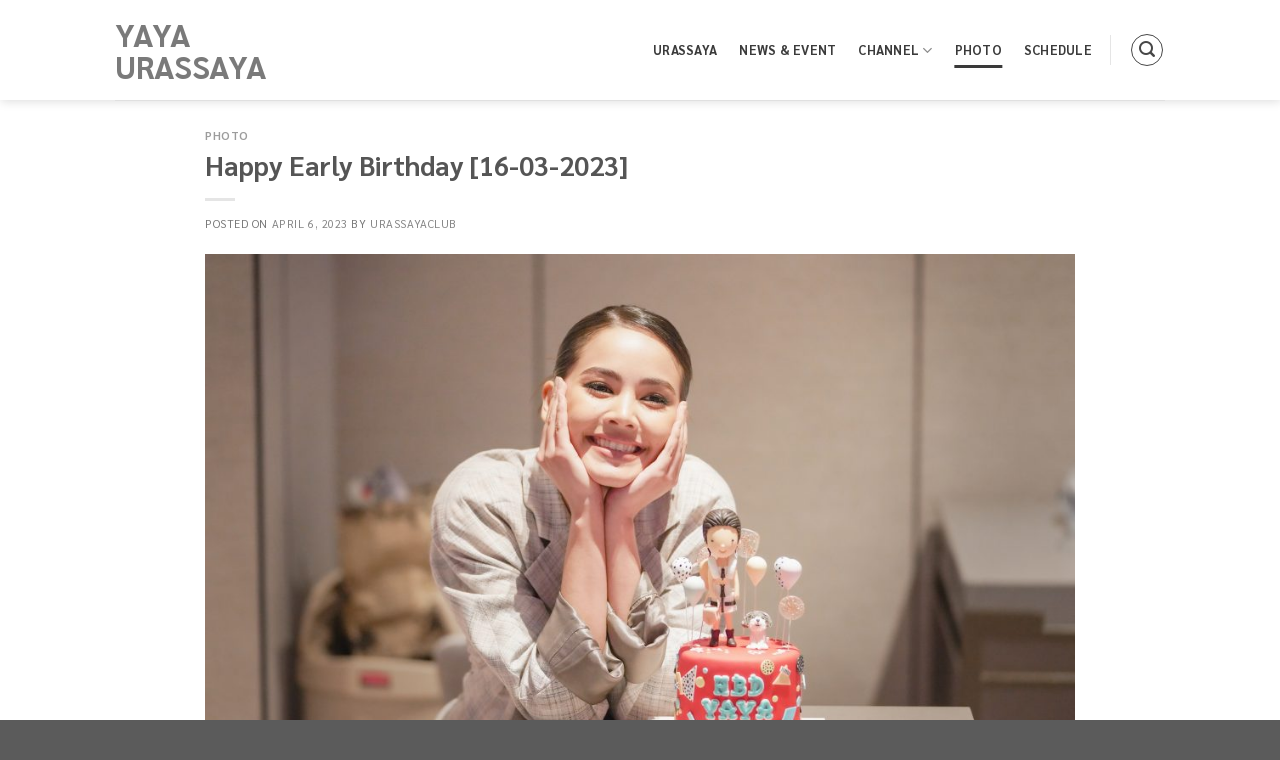

--- FILE ---
content_type: text/html; charset=UTF-8
request_url: https://www.urassayaclub.com/happy-early-birthday-16-03-2023/
body_size: 13507
content:
<!DOCTYPE html>
<!--[if IE 9 ]> <html lang="en-US" class="ie9 loading-site no-js"> <![endif]-->
<!--[if IE 8 ]> <html lang="en-US" class="ie8 loading-site no-js"> <![endif]-->
<!--[if (gte IE 9)|!(IE)]><!--><html lang="en-US" class="loading-site no-js"> <!--<![endif]-->
<head>
	<meta charset="UTF-8" />
	<link rel="profile" href="http://gmpg.org/xfn/11" />
	<link rel="pingback" href="https://www.urassayaclub.com/xmlrpc.php" />

	<script>(function(html){html.className = html.className.replace(/\bno-js\b/,'js')})(document.documentElement);</script>
<title>Happy Early Birthday [16-03-2023] &#8211; YaYa Urassaya</title>
<meta name='robots' content='max-image-preview:large' />
<meta name="viewport" content="width=device-width, initial-scale=1, maximum-scale=1" /><link rel='dns-prefetch' href='//fonts.googleapis.com' />
<link rel='dns-prefetch' href='//s.w.org' />
<link rel="alternate" type="application/rss+xml" title="YaYa Urassaya &raquo; Feed" href="https://www.urassayaclub.com/feed/" />
<link rel="alternate" type="application/rss+xml" title="YaYa Urassaya &raquo; Comments Feed" href="https://www.urassayaclub.com/comments/feed/" />
<link rel="alternate" type="text/calendar" title="YaYa Urassaya &raquo; iCal Feed" href="https://www.urassayaclub.com/schedule/?ical=1" />
<link rel="alternate" type="application/rss+xml" title="YaYa Urassaya &raquo; Happy Early Birthday [16-03-2023] Comments Feed" href="https://www.urassayaclub.com/happy-early-birthday-16-03-2023/feed/" />
		<script type="text/javascript">
			window._wpemojiSettings = {"baseUrl":"https:\/\/s.w.org\/images\/core\/emoji\/13.1.0\/72x72\/","ext":".png","svgUrl":"https:\/\/s.w.org\/images\/core\/emoji\/13.1.0\/svg\/","svgExt":".svg","source":{"concatemoji":"https:\/\/www.urassayaclub.com\/wp-includes\/js\/wp-emoji-release.min.js?ver=5.8.12"}};
			!function(e,a,t){var n,r,o,i=a.createElement("canvas"),p=i.getContext&&i.getContext("2d");function s(e,t){var a=String.fromCharCode;p.clearRect(0,0,i.width,i.height),p.fillText(a.apply(this,e),0,0);e=i.toDataURL();return p.clearRect(0,0,i.width,i.height),p.fillText(a.apply(this,t),0,0),e===i.toDataURL()}function c(e){var t=a.createElement("script");t.src=e,t.defer=t.type="text/javascript",a.getElementsByTagName("head")[0].appendChild(t)}for(o=Array("flag","emoji"),t.supports={everything:!0,everythingExceptFlag:!0},r=0;r<o.length;r++)t.supports[o[r]]=function(e){if(!p||!p.fillText)return!1;switch(p.textBaseline="top",p.font="600 32px Arial",e){case"flag":return s([127987,65039,8205,9895,65039],[127987,65039,8203,9895,65039])?!1:!s([55356,56826,55356,56819],[55356,56826,8203,55356,56819])&&!s([55356,57332,56128,56423,56128,56418,56128,56421,56128,56430,56128,56423,56128,56447],[55356,57332,8203,56128,56423,8203,56128,56418,8203,56128,56421,8203,56128,56430,8203,56128,56423,8203,56128,56447]);case"emoji":return!s([10084,65039,8205,55357,56613],[10084,65039,8203,55357,56613])}return!1}(o[r]),t.supports.everything=t.supports.everything&&t.supports[o[r]],"flag"!==o[r]&&(t.supports.everythingExceptFlag=t.supports.everythingExceptFlag&&t.supports[o[r]]);t.supports.everythingExceptFlag=t.supports.everythingExceptFlag&&!t.supports.flag,t.DOMReady=!1,t.readyCallback=function(){t.DOMReady=!0},t.supports.everything||(n=function(){t.readyCallback()},a.addEventListener?(a.addEventListener("DOMContentLoaded",n,!1),e.addEventListener("load",n,!1)):(e.attachEvent("onload",n),a.attachEvent("onreadystatechange",function(){"complete"===a.readyState&&t.readyCallback()})),(n=t.source||{}).concatemoji?c(n.concatemoji):n.wpemoji&&n.twemoji&&(c(n.twemoji),c(n.wpemoji)))}(window,document,window._wpemojiSettings);
		</script>
		<style type="text/css">
img.wp-smiley,
img.emoji {
	display: inline !important;
	border: none !important;
	box-shadow: none !important;
	height: 1em !important;
	width: 1em !important;
	margin: 0 .07em !important;
	vertical-align: -0.1em !important;
	background: none !important;
	padding: 0 !important;
}
</style>
	<style id='wp-block-library-inline-css' type='text/css'>
:root{--wp-admin-theme-color:#007cba;--wp-admin-theme-color-darker-10:#006ba1;--wp-admin-theme-color-darker-20:#005a87;--wp-admin-border-width-focus:2px}@media (-webkit-min-device-pixel-ratio:2),(min-resolution:192dpi){:root{--wp-admin-border-width-focus:1.5px}}:root .has-pale-pink-background-color{background-color:#f78da7}:root .has-vivid-red-background-color{background-color:#cf2e2e}:root .has-luminous-vivid-orange-background-color{background-color:#ff6900}:root .has-luminous-vivid-amber-background-color{background-color:#fcb900}:root .has-light-green-cyan-background-color{background-color:#7bdcb5}:root .has-vivid-green-cyan-background-color{background-color:#00d084}:root .has-pale-cyan-blue-background-color{background-color:#8ed1fc}:root .has-vivid-cyan-blue-background-color{background-color:#0693e3}:root .has-vivid-purple-background-color{background-color:#9b51e0}:root .has-white-background-color{background-color:#fff}:root .has-very-light-gray-background-color{background-color:#eee}:root .has-cyan-bluish-gray-background-color{background-color:#abb8c3}:root .has-very-dark-gray-background-color{background-color:#313131}:root .has-black-background-color{background-color:#000}:root .has-pale-pink-color{color:#f78da7}:root .has-vivid-red-color{color:#cf2e2e}:root .has-luminous-vivid-orange-color{color:#ff6900}:root .has-luminous-vivid-amber-color{color:#fcb900}:root .has-light-green-cyan-color{color:#7bdcb5}:root .has-vivid-green-cyan-color{color:#00d084}:root .has-pale-cyan-blue-color{color:#8ed1fc}:root .has-vivid-cyan-blue-color{color:#0693e3}:root .has-vivid-purple-color{color:#9b51e0}:root .has-white-color{color:#fff}:root .has-very-light-gray-color{color:#eee}:root .has-cyan-bluish-gray-color{color:#abb8c3}:root .has-very-dark-gray-color{color:#313131}:root .has-black-color{color:#000}:root .has-vivid-cyan-blue-to-vivid-purple-gradient-background{background:linear-gradient(135deg,#0693e3,#9b51e0)}:root .has-vivid-green-cyan-to-vivid-cyan-blue-gradient-background{background:linear-gradient(135deg,#00d084,#0693e3)}:root .has-light-green-cyan-to-vivid-green-cyan-gradient-background{background:linear-gradient(135deg,#7adcb4,#00d082)}:root .has-luminous-vivid-amber-to-luminous-vivid-orange-gradient-background{background:linear-gradient(135deg,#fcb900,#ff6900)}:root .has-luminous-vivid-orange-to-vivid-red-gradient-background{background:linear-gradient(135deg,#ff6900,#cf2e2e)}:root .has-very-light-gray-to-cyan-bluish-gray-gradient-background{background:linear-gradient(135deg,#eee,#a9b8c3)}:root .has-cool-to-warm-spectrum-gradient-background{background:linear-gradient(135deg,#4aeadc,#9778d1 20%,#cf2aba 40%,#ee2c82 60%,#fb6962 80%,#fef84c)}:root .has-blush-light-purple-gradient-background{background:linear-gradient(135deg,#ffceec,#9896f0)}:root .has-blush-bordeaux-gradient-background{background:linear-gradient(135deg,#fecda5,#fe2d2d 50%,#6b003e)}:root .has-purple-crush-gradient-background{background:linear-gradient(135deg,#34e2e4,#4721fb 50%,#ab1dfe)}:root .has-luminous-dusk-gradient-background{background:linear-gradient(135deg,#ffcb70,#c751c0 50%,#4158d0)}:root .has-hazy-dawn-gradient-background{background:linear-gradient(135deg,#faaca8,#dad0ec)}:root .has-pale-ocean-gradient-background{background:linear-gradient(135deg,#fff5cb,#b6e3d4 50%,#33a7b5)}:root .has-electric-grass-gradient-background{background:linear-gradient(135deg,#caf880,#71ce7e)}:root .has-subdued-olive-gradient-background{background:linear-gradient(135deg,#fafae1,#67a671)}:root .has-atomic-cream-gradient-background{background:linear-gradient(135deg,#fdd79a,#004a59)}:root .has-nightshade-gradient-background{background:linear-gradient(135deg,#330968,#31cdcf)}:root .has-midnight-gradient-background{background:linear-gradient(135deg,#020381,#2874fc)}.has-small-font-size{font-size:.8125em}.has-normal-font-size,.has-regular-font-size{font-size:1em}.has-medium-font-size{font-size:1.25em}.has-large-font-size{font-size:2.25em}.has-huge-font-size,.has-larger-font-size{font-size:2.625em}.has-text-align-center{text-align:center}.has-text-align-left{text-align:left}.has-text-align-right{text-align:right}#end-resizable-editor-section{display:none}.aligncenter{clear:both}.items-justified-left{justify-content:flex-start}.items-justified-center{justify-content:center}.items-justified-right{justify-content:flex-end}.items-justified-space-between{justify-content:space-between}.screen-reader-text{border:0;clip:rect(1px,1px,1px,1px);-webkit-clip-path:inset(50%);clip-path:inset(50%);height:1px;margin:-1px;overflow:hidden;padding:0;position:absolute;width:1px;word-wrap:normal!important}.screen-reader-text:focus{background-color:#ddd;clip:auto!important;-webkit-clip-path:none;clip-path:none;color:#444;display:block;font-size:1em;height:auto;left:5px;line-height:normal;padding:15px 23px 14px;text-decoration:none;top:5px;width:auto;z-index:100000}
</style>
<link rel='stylesheet' id='contact-form-7-css'  href='https://www.urassayaclub.com/wp-content/plugins/contact-form-7/includes/css/styles.css?ver=5.5.3' type='text/css' media='all' />
<link rel='stylesheet' id='flatsome-main-css'  href='https://www.urassayaclub.com/wp-content/themes/flatsome/assets/css/flatsome.css?ver=3.14.3' type='text/css' media='all' />
<style id='flatsome-main-inline-css' type='text/css'>
@font-face {
				font-family: "fl-icons";
				font-display: block;
				src: url(https://www.urassayaclub.com/wp-content/themes/flatsome/assets/css/icons/fl-icons.eot?v=3.14.3);
				src:
					url(https://www.urassayaclub.com/wp-content/themes/flatsome/assets/css/icons/fl-icons.eot#iefix?v=3.14.3) format("embedded-opentype"),
					url(https://www.urassayaclub.com/wp-content/themes/flatsome/assets/css/icons/fl-icons.woff2?v=3.14.3) format("woff2"),
					url(https://www.urassayaclub.com/wp-content/themes/flatsome/assets/css/icons/fl-icons.ttf?v=3.14.3) format("truetype"),
					url(https://www.urassayaclub.com/wp-content/themes/flatsome/assets/css/icons/fl-icons.woff?v=3.14.3) format("woff"),
					url(https://www.urassayaclub.com/wp-content/themes/flatsome/assets/css/icons/fl-icons.svg?v=3.14.3#fl-icons) format("svg");
			}
</style>
<link rel='stylesheet' id='flatsome-style-css'  href='https://www.urassayaclub.com/wp-content/themes/flatsome-child/style.css?ver=3.0' type='text/css' media='all' />
<link rel='stylesheet' id='flatsome-googlefonts-css'  href='//fonts.googleapis.com/css?family=Sarabun%3Aregular%2C700%2Cregular%2C700%2Cregular&#038;display=swap&#038;ver=3.9' type='text/css' media='all' />
<script type='text/javascript' src='https://www.urassayaclub.com/wp-includes/js/jquery/jquery.min.js?ver=3.6.0' id='jquery-core-js'></script>
<script type='text/javascript' src='https://www.urassayaclub.com/wp-includes/js/jquery/jquery-migrate.min.js?ver=3.3.2' id='jquery-migrate-js'></script>
<link rel="https://api.w.org/" href="https://www.urassayaclub.com/wp-json/" /><link rel="alternate" type="application/json" href="https://www.urassayaclub.com/wp-json/wp/v2/posts/30653" /><link rel="EditURI" type="application/rsd+xml" title="RSD" href="https://www.urassayaclub.com/xmlrpc.php?rsd" />
<link rel="wlwmanifest" type="application/wlwmanifest+xml" href="https://www.urassayaclub.com/wp-includes/wlwmanifest.xml" /> 
<meta name="generator" content="WordPress 5.8.12" />
<link rel="canonical" href="https://www.urassayaclub.com/happy-early-birthday-16-03-2023/" />
<link rel='shortlink' href='https://www.urassayaclub.com/?p=30653' />
<link rel="alternate" type="application/json+oembed" href="https://www.urassayaclub.com/wp-json/oembed/1.0/embed?url=https%3A%2F%2Fwww.urassayaclub.com%2Fhappy-early-birthday-16-03-2023%2F" />
<link rel="alternate" type="text/xml+oembed" href="https://www.urassayaclub.com/wp-json/oembed/1.0/embed?url=https%3A%2F%2Fwww.urassayaclub.com%2Fhappy-early-birthday-16-03-2023%2F&#038;format=xml" />
<meta name="tec-api-version" content="v1"><meta name="tec-api-origin" content="https://www.urassayaclub.com"><link rel="https://theeventscalendar.com/" href="https://www.urassayaclub.com/wp-json/tribe/events/v1/" /><style>.bg{opacity: 0; transition: opacity 1s; -webkit-transition: opacity 1s;} .bg-loaded{opacity: 1;}</style><!--[if IE]><link rel="stylesheet" type="text/css" href="https://www.urassayaclub.com/wp-content/themes/flatsome/assets/css/ie-fallback.css"><script src="//cdnjs.cloudflare.com/ajax/libs/html5shiv/3.6.1/html5shiv.js"></script><script>var head = document.getElementsByTagName('head')[0],style = document.createElement('style');style.type = 'text/css';style.styleSheet.cssText = ':before,:after{content:none !important';head.appendChild(style);setTimeout(function(){head.removeChild(style);}, 0);</script><script src="https://www.urassayaclub.com/wp-content/themes/flatsome/assets/libs/ie-flexibility.js"></script><![endif]--><link rel="icon" href="https://www.urassayaclub.com/wp-content/uploads/2021/12/cropped-BG2-32x32.png" sizes="32x32" />
<link rel="icon" href="https://www.urassayaclub.com/wp-content/uploads/2021/12/cropped-BG2-192x192.png" sizes="192x192" />
<link rel="apple-touch-icon" href="https://www.urassayaclub.com/wp-content/uploads/2021/12/cropped-BG2-180x180.png" />
<meta name="msapplication-TileImage" content="https://www.urassayaclub.com/wp-content/uploads/2021/12/cropped-BG2-270x270.png" />
<style id="custom-css" type="text/css">:root {--primary-color: #7a7a7a;}.header-main{height: 100px}#logo img{max-height: 100px}#logo{width:200px;}.header-bottom{min-height: 10px}.header-top{min-height: 30px}.transparent .header-main{height: 30px}.transparent #logo img{max-height: 30px}.has-transparent + .page-title:first-of-type,.has-transparent + #main > .page-title,.has-transparent + #main > div > .page-title,.has-transparent + #main .page-header-wrapper:first-of-type .page-title{padding-top: 30px;}.header.show-on-scroll,.stuck .header-main{height:70px!important}.stuck #logo img{max-height: 70px!important}.search-form{ width: 100%;}.header-bg-color, .header-wrapper {background-color: rgba(255,255,255,0.9)}.header-bottom {background-color: #f1f1f1}.header-main .nav > li > a{line-height: 16px }.stuck .header-main .nav > li > a{line-height: 50px }@media (max-width: 549px) {.header-main{height: 70px}#logo img{max-height: 70px}}.nav-dropdown{border-radius:10px}.nav-dropdown{font-size:100%}/* Color */.accordion-title.active, .has-icon-bg .icon .icon-inner,.logo a, .primary.is-underline, .primary.is-link, .badge-outline .badge-inner, .nav-outline > li.active> a,.nav-outline >li.active > a, .cart-icon strong,[data-color='primary'], .is-outline.primary{color: #7a7a7a;}/* Color !important */[data-text-color="primary"]{color: #7a7a7a!important;}/* Background Color */[data-text-bg="primary"]{background-color: #7a7a7a;}/* Background */.scroll-to-bullets a,.featured-title, .label-new.menu-item > a:after, .nav-pagination > li > .current,.nav-pagination > li > span:hover,.nav-pagination > li > a:hover,.has-hover:hover .badge-outline .badge-inner,button[type="submit"], .button.wc-forward:not(.checkout):not(.checkout-button), .button.submit-button, .button.primary:not(.is-outline),.featured-table .title,.is-outline:hover, .has-icon:hover .icon-label,.nav-dropdown-bold .nav-column li > a:hover, .nav-dropdown.nav-dropdown-bold > li > a:hover, .nav-dropdown-bold.dark .nav-column li > a:hover, .nav-dropdown.nav-dropdown-bold.dark > li > a:hover, .is-outline:hover, .tagcloud a:hover,.grid-tools a, input[type='submit']:not(.is-form), .box-badge:hover .box-text, input.button.alt,.nav-box > li > a:hover,.nav-box > li.active > a,.nav-pills > li.active > a ,.current-dropdown .cart-icon strong, .cart-icon:hover strong, .nav-line-bottom > li > a:before, .nav-line-grow > li > a:before, .nav-line > li > a:before,.banner, .header-top, .slider-nav-circle .flickity-prev-next-button:hover svg, .slider-nav-circle .flickity-prev-next-button:hover .arrow, .primary.is-outline:hover, .button.primary:not(.is-outline), input[type='submit'].primary, input[type='submit'].primary, input[type='reset'].button, input[type='button'].primary, .badge-inner{background-color: #7a7a7a;}/* Border */.nav-vertical.nav-tabs > li.active > a,.scroll-to-bullets a.active,.nav-pagination > li > .current,.nav-pagination > li > span:hover,.nav-pagination > li > a:hover,.has-hover:hover .badge-outline .badge-inner,.accordion-title.active,.featured-table,.is-outline:hover, .tagcloud a:hover,blockquote, .has-border, .cart-icon strong:after,.cart-icon strong,.blockUI:before, .processing:before,.loading-spin, .slider-nav-circle .flickity-prev-next-button:hover svg, .slider-nav-circle .flickity-prev-next-button:hover .arrow, .primary.is-outline:hover{border-color: #7a7a7a}.nav-tabs > li.active > a{border-top-color: #7a7a7a}.widget_shopping_cart_content .blockUI.blockOverlay:before { border-left-color: #7a7a7a }.woocommerce-checkout-review-order .blockUI.blockOverlay:before { border-left-color: #7a7a7a }/* Fill */.slider .flickity-prev-next-button:hover svg,.slider .flickity-prev-next-button:hover .arrow{fill: #7a7a7a;}@media screen and (max-width: 549px){body{font-size: 100%;}}body{font-family:"Sarabun", sans-serif}body{font-weight: 0}.nav > li > a {font-family:"Sarabun", sans-serif;}.mobile-sidebar-levels-2 .nav > li > ul > li > a {font-family:"Sarabun", sans-serif;}.nav > li > a {font-weight: 700;}.mobile-sidebar-levels-2 .nav > li > ul > li > a {font-weight: 700;}h1,h2,h3,h4,h5,h6,.heading-font, .off-canvas-center .nav-sidebar.nav-vertical > li > a{font-family: "Sarabun", sans-serif;}h1,h2,h3,h4,h5,h6,.heading-font,.banner h1,.banner h2{font-weight: 700;}.alt-font{font-family: "Sarabun", sans-serif;}.alt-font{font-weight: 0!important;}.header:not(.transparent) .header-nav-main.nav > li > a {color: rgba(0,0,0,0.77);}.header:not(.transparent) .header-nav-main.nav > li > a:hover,.header:not(.transparent) .header-nav-main.nav > li.active > a,.header:not(.transparent) .header-nav-main.nav > li.current > a,.header:not(.transparent) .header-nav-main.nav > li > a.active,.header:not(.transparent) .header-nav-main.nav > li > a.current{color: #3a3a3a;}.header-nav-main.nav-line-bottom > li > a:before,.header-nav-main.nav-line-grow > li > a:before,.header-nav-main.nav-line > li > a:before,.header-nav-main.nav-box > li > a:hover,.header-nav-main.nav-box > li.active > a,.header-nav-main.nav-pills > li > a:hover,.header-nav-main.nav-pills > li.active > a{color:#FFF!important;background-color: #3a3a3a;}a{color: #848484;}.header-main .social-icons,.header-main .cart-icon strong,.header-main .menu-title,.header-main .header-button > .button.is-outline,.header-main .nav > li > a > i:not(.icon-angle-down){color: #474747!important;}.header-main .header-button > .button.is-outline,.header-main .cart-icon strong:after,.header-main .cart-icon strong{border-color: #474747!important;}.header-main .header-button > .button:not(.is-outline){background-color: #474747!important;}.header-main .current-dropdown .cart-icon strong,.header-main .header-button > .button:hover,.header-main .header-button > .button:hover i,.header-main .header-button > .button:hover span{color:#FFF!important;}.header-main .menu-title:hover,.header-main .social-icons a:hover,.header-main .header-button > .button.is-outline:hover,.header-main .nav > li > a:hover > i:not(.icon-angle-down){color: #474747!important;}.header-main .current-dropdown .cart-icon strong,.header-main .header-button > .button:hover{background-color: #474747!important;}.header-main .current-dropdown .cart-icon strong:after,.header-main .current-dropdown .cart-icon strong,.header-main .header-button > .button:hover{border-color: #474747!important;}.footer-1{background-color: #e5e5e5}.label-new.menu-item > a:after{content:"New";}.label-hot.menu-item > a:after{content:"Hot";}.label-sale.menu-item > a:after{content:"Sale";}.label-popular.menu-item > a:after{content:"Popular";}</style></head>

<body class="post-template-default single single-post postid-30653 single-format-standard tribe-no-js tribe-bar-is-disabled header-shadow lightbox nav-dropdown-has-arrow nav-dropdown-has-shadow">


<a class="skip-link screen-reader-text" href="#main">Skip to content</a>

<div id="wrapper">

	
	<header id="header" class="header has-sticky sticky-jump sticky-hide-on-scroll">
		<div class="header-wrapper">
			<div id="masthead" class="header-main ">
      <div class="header-inner flex-row container logo-left medium-logo-center" role="navigation">

          <!-- Logo -->
          <div id="logo" class="flex-col logo">
            <!-- Header logo -->
<a href="https://www.urassayaclub.com/" title="YaYa Urassaya - YaYa Urassaya SpCluberbund  ญาญ่า อุรัสยา" rel="home">
    YaYa Urassaya</a>
          </div>

          <!-- Mobile Left Elements -->
          <div class="flex-col show-for-medium flex-left">
            <ul class="mobile-nav nav nav-left ">
              <li class="nav-icon has-icon">
  		<a href="#" data-open="#main-menu" data-pos="left" data-bg="main-menu-overlay" data-color="" class="is-small" aria-label="Menu" aria-controls="main-menu" aria-expanded="false">
		
		  <i class="icon-menu" ></i>
		  		</a>
	</li>            </ul>
          </div>

          <!-- Left Elements -->
          <div class="flex-col hide-for-medium flex-left
            flex-grow">
            <ul class="header-nav header-nav-main nav nav-left  nav-line-bottom nav-spacing-large nav-uppercase" >
                          </ul>
          </div>

          <!-- Right Elements -->
          <div class="flex-col hide-for-medium flex-right">
            <ul class="header-nav header-nav-main nav nav-right  nav-line-bottom nav-spacing-large nav-uppercase">
              <li id="menu-item-29036" class="menu-item menu-item-type-post_type menu-item-object-page menu-item-29036 menu-item-design-default"><a href="https://www.urassayaclub.com/about/" class="nav-top-link">Urassaya</a></li>
<li id="menu-item-28936" class="menu-item menu-item-type-taxonomy menu-item-object-category menu-item-28936 menu-item-design-default"><a href="https://www.urassayaclub.com/category/news/" class="nav-top-link">News &amp; Event</a></li>
<li id="menu-item-28938" class="menu-item menu-item-type-taxonomy menu-item-object-category menu-item-has-children menu-item-28938 menu-item-design-default has-dropdown"><a href="https://www.urassayaclub.com/category/channel/" class="nav-top-link">Channel<i class="icon-angle-down" ></i></a>
<ul class="sub-menu nav-dropdown nav-dropdown-default">
	<li id="menu-item-28939" class="menu-item menu-item-type-taxonomy menu-item-object-category menu-item-28939"><a href="https://www.urassayaclub.com/category/channel/event/">Event</a></li>
	<li id="menu-item-28940" class="menu-item menu-item-type-taxonomy menu-item-object-category menu-item-28940"><a href="https://www.urassayaclub.com/category/channel/tvc/">TVC</a></li>
	<li id="menu-item-28943" class="menu-item menu-item-type-taxonomy menu-item-object-category menu-item-28943"><a href="https://www.urassayaclub.com/category/channel/drama/">Drama</a></li>
	<li id="menu-item-28942" class="menu-item menu-item-type-taxonomy menu-item-object-category menu-item-28942"><a href="https://www.urassayaclub.com/category/channel/variety/">Variety &amp; Interview</a></li>
	<li id="menu-item-28941" class="menu-item menu-item-type-taxonomy menu-item-object-category menu-item-28941"><a href="https://www.urassayaclub.com/category/channel/other/">Other</a></li>
</ul>
</li>
<li id="menu-item-28937" class="menu-item menu-item-type-taxonomy menu-item-object-category current-post-ancestor current-menu-parent current-post-parent menu-item-28937 active menu-item-design-default"><a href="https://www.urassayaclub.com/category/photo/" class="nav-top-link">Photo</a></li>
<li id="menu-item-29030" class="menu-item menu-item-type-custom menu-item-object-custom menu-item-29030 menu-item-design-default"><a href="https://www.urassayaclub.com/schedule/" class="nav-top-link">Schedule</a></li>
<li class="header-divider"></li><li class="header-search header-search-lightbox has-icon">
	<div class="header-button">		<a href="#search-lightbox" aria-label="Search" data-open="#search-lightbox" data-focus="input.search-field"
		class="icon button circle is-outline is-small">
		<i class="icon-search" style="font-size:16px;"></i></a>
		</div>
		
	<div id="search-lightbox" class="mfp-hide dark text-center">
		<div class="searchform-wrapper ux-search-box relative form-flat is-large"><form method="get" class="searchform" action="https://www.urassayaclub.com/" role="search">
		<div class="flex-row relative">
			<div class="flex-col flex-grow">
	   	   <input type="search" class="search-field mb-0" name="s" value="" id="s" placeholder="ค้นหา......." />
			</div>
			<div class="flex-col">
				<button type="submit" class="ux-search-submit submit-button secondary button icon mb-0" aria-label="Submit">
					<i class="icon-search" ></i>				</button>
			</div>
		</div>
    <div class="live-search-results text-left z-top"></div>
</form>
</div>	</div>
</li>
            </ul>
          </div>

          <!-- Mobile Right Elements -->
          <div class="flex-col show-for-medium flex-right">
            <ul class="mobile-nav nav nav-right ">
              <li class="header-search header-search-lightbox has-icon">
	<div class="header-button">		<a href="#search-lightbox" aria-label="Search" data-open="#search-lightbox" data-focus="input.search-field"
		class="icon button circle is-outline is-small">
		<i class="icon-search" style="font-size:16px;"></i></a>
		</div>
		
	<div id="search-lightbox" class="mfp-hide dark text-center">
		<div class="searchform-wrapper ux-search-box relative form-flat is-large"><form method="get" class="searchform" action="https://www.urassayaclub.com/" role="search">
		<div class="flex-row relative">
			<div class="flex-col flex-grow">
	   	   <input type="search" class="search-field mb-0" name="s" value="" id="s" placeholder="ค้นหา......." />
			</div>
			<div class="flex-col">
				<button type="submit" class="ux-search-submit submit-button secondary button icon mb-0" aria-label="Submit">
					<i class="icon-search" ></i>				</button>
			</div>
		</div>
    <div class="live-search-results text-left z-top"></div>
</form>
</div>	</div>
</li>
            </ul>
          </div>

      </div>
     
            <div class="container"><div class="top-divider full-width"></div></div>
      </div>
<div class="header-bg-container fill"><div class="header-bg-image fill"></div><div class="header-bg-color fill"></div></div>		</div>
	</header>

	
	<main id="main" class="">

<div id="content" class="blog-wrapper blog-single page-wrapper">
	
<div class="row align-center">
	<div class="large-10 col">
	
	


<article id="post-30653" class="post-30653 post type-post status-publish format-standard has-post-thumbnail hentry category-photo">
	<div class="article-inner ">
		<header class="entry-header">
	<div class="entry-header-text entry-header-text-top text-left">
		<h6 class="entry-category is-xsmall">
	<a href="https://www.urassayaclub.com/category/photo/" rel="category tag">Photo</a></h6>

<h1 class="entry-title">Happy Early Birthday [16-03-2023]</h1>
<div class="entry-divider is-divider small"></div>

	<div class="entry-meta uppercase is-xsmall">
		<span class="posted-on">Posted on <a href="https://www.urassayaclub.com/happy-early-birthday-16-03-2023/" rel="bookmark"><time class="entry-date published updated" datetime="2023-04-06T21:48:13+07:00">April 6, 2023</time></a></span><span class="byline"> by <span class="meta-author vcard"><a class="url fn n" href="https://www.urassayaclub.com/author/urassayaclub/">urassayaclub</a></span></span>	</div>
	</div>
						<div class="entry-image relative">
				<a href="https://www.urassayaclub.com/happy-early-birthday-16-03-2023/">
    <img width="1020" height="680" src="https://www.urassayaclub.com/wp-content/uploads/2023/04/20390-1024x683.jpg" class="attachment-large size-large wp-post-image" alt="" loading="lazy" srcset="https://www.urassayaclub.com/wp-content/uploads/2023/04/20390-1024x683.jpg 1024w, https://www.urassayaclub.com/wp-content/uploads/2023/04/20390-768x512.jpg 768w, https://www.urassayaclub.com/wp-content/uploads/2023/04/20390-1536x1024.jpg 1536w, https://www.urassayaclub.com/wp-content/uploads/2023/04/20390-2048x1365.jpg 2048w" sizes="(max-width: 1020px) 100vw, 1020px" /></a>
							</div>
			</header>
		<div class="entry-content single-page">

	


<figure class="wp-block-gallery columns-3 is-cropped"><ul class="blocks-gallery-grid"><li class="blocks-gallery-item"><figure><a href="https://www.urassayaclub.com/wp-content/uploads/2023/04/1-scaled.jpg"><img loading="lazy" width="1024" height="683" src="https://www.urassayaclub.com/wp-content/uploads/2023/04/1-1024x683.jpg" alt="" data-id="30654" data-full-url="https://www.urassayaclub.com/wp-content/uploads/2023/04/1-scaled.jpg" data-link="https://www.urassayaclub.com/?attachment_id=30654#main" class="wp-image-30654" srcset="https://www.urassayaclub.com/wp-content/uploads/2023/04/1-1024x683.jpg 1024w, https://www.urassayaclub.com/wp-content/uploads/2023/04/1-768x512.jpg 768w, https://www.urassayaclub.com/wp-content/uploads/2023/04/1-1536x1024.jpg 1536w, https://www.urassayaclub.com/wp-content/uploads/2023/04/1-2048x1365.jpg 2048w" sizes="(max-width: 1024px) 100vw, 1024px" /></a></figure></li><li class="blocks-gallery-item"><figure><a href="https://www.urassayaclub.com/wp-content/uploads/2023/04/2.jpg"><img loading="lazy" width="720" height="900" src="https://www.urassayaclub.com/wp-content/uploads/2023/04/2.jpg" alt="" data-id="30655" data-full-url="https://www.urassayaclub.com/wp-content/uploads/2023/04/2.jpg" data-link="https://www.urassayaclub.com/?attachment_id=30655#main" class="wp-image-30655"/></a></figure></li><li class="blocks-gallery-item"><figure><a href="https://www.urassayaclub.com/wp-content/uploads/2023/04/3.jpg"><img loading="lazy" width="1024" height="1279" src="https://www.urassayaclub.com/wp-content/uploads/2023/04/3-1024x1279.jpg" alt="" data-id="30656" data-full-url="https://www.urassayaclub.com/wp-content/uploads/2023/04/3.jpg" data-link="https://www.urassayaclub.com/?attachment_id=30656#main" class="wp-image-30656" srcset="https://www.urassayaclub.com/wp-content/uploads/2023/04/3-1024x1279.jpg 1024w, https://www.urassayaclub.com/wp-content/uploads/2023/04/3-768x959.jpg 768w, https://www.urassayaclub.com/wp-content/uploads/2023/04/3.jpg 1080w" sizes="(max-width: 1024px) 100vw, 1024px" /></a></figure></li><li class="blocks-gallery-item"><figure><a href="https://www.urassayaclub.com/wp-content/uploads/2023/04/19949_0-scaled.jpg"><img loading="lazy" width="1024" height="1536" src="https://www.urassayaclub.com/wp-content/uploads/2023/04/19949_0-1024x1536.jpg" alt="" data-id="30657" data-full-url="https://www.urassayaclub.com/wp-content/uploads/2023/04/19949_0-scaled.jpg" data-link="https://www.urassayaclub.com/?attachment_id=30657#main" class="wp-image-30657" srcset="https://www.urassayaclub.com/wp-content/uploads/2023/04/19949_0-1024x1536.jpg 1024w, https://www.urassayaclub.com/wp-content/uploads/2023/04/19949_0-768x1152.jpg 768w, https://www.urassayaclub.com/wp-content/uploads/2023/04/19949_0-1365x2048.jpg 1365w, https://www.urassayaclub.com/wp-content/uploads/2023/04/19949_0-scaled.jpg 1707w" sizes="(max-width: 1024px) 100vw, 1024px" /></a></figure></li><li class="blocks-gallery-item"><figure><a href="https://www.urassayaclub.com/wp-content/uploads/2023/04/20015_0-scaled.jpg"><img loading="lazy" width="1024" height="1536" src="https://www.urassayaclub.com/wp-content/uploads/2023/04/20015_0-1024x1536.jpg" alt="" data-id="30658" data-full-url="https://www.urassayaclub.com/wp-content/uploads/2023/04/20015_0-scaled.jpg" data-link="https://www.urassayaclub.com/?attachment_id=30658#main" class="wp-image-30658" srcset="https://www.urassayaclub.com/wp-content/uploads/2023/04/20015_0-1024x1536.jpg 1024w, https://www.urassayaclub.com/wp-content/uploads/2023/04/20015_0-768x1152.jpg 768w, https://www.urassayaclub.com/wp-content/uploads/2023/04/20015_0-1365x2048.jpg 1365w, https://www.urassayaclub.com/wp-content/uploads/2023/04/20015_0-scaled.jpg 1707w" sizes="(max-width: 1024px) 100vw, 1024px" /></a></figure></li><li class="blocks-gallery-item"><figure><a href="https://www.urassayaclub.com/wp-content/uploads/2023/04/20364-scaled.jpg"><img loading="lazy" width="1024" height="683" src="https://www.urassayaclub.com/wp-content/uploads/2023/04/20364-1024x683.jpg" alt="" data-id="30659" data-full-url="https://www.urassayaclub.com/wp-content/uploads/2023/04/20364-scaled.jpg" data-link="https://www.urassayaclub.com/?attachment_id=30659#main" class="wp-image-30659" srcset="https://www.urassayaclub.com/wp-content/uploads/2023/04/20364-1024x683.jpg 1024w, https://www.urassayaclub.com/wp-content/uploads/2023/04/20364-768x512.jpg 768w, https://www.urassayaclub.com/wp-content/uploads/2023/04/20364-1536x1024.jpg 1536w, https://www.urassayaclub.com/wp-content/uploads/2023/04/20364-2048x1365.jpg 2048w" sizes="(max-width: 1024px) 100vw, 1024px" /></a></figure></li><li class="blocks-gallery-item"><figure><a href="https://www.urassayaclub.com/wp-content/uploads/2023/04/20365-scaled.jpg"><img loading="lazy" width="1024" height="683" src="https://www.urassayaclub.com/wp-content/uploads/2023/04/20365-1024x683.jpg" alt="" data-id="30660" data-full-url="https://www.urassayaclub.com/wp-content/uploads/2023/04/20365-scaled.jpg" data-link="https://www.urassayaclub.com/?attachment_id=30660#main" class="wp-image-30660" srcset="https://www.urassayaclub.com/wp-content/uploads/2023/04/20365-1024x683.jpg 1024w, https://www.urassayaclub.com/wp-content/uploads/2023/04/20365-768x512.jpg 768w, https://www.urassayaclub.com/wp-content/uploads/2023/04/20365-1536x1024.jpg 1536w, https://www.urassayaclub.com/wp-content/uploads/2023/04/20365-2048x1365.jpg 2048w" sizes="(max-width: 1024px) 100vw, 1024px" /></a></figure></li><li class="blocks-gallery-item"><figure><a href="https://www.urassayaclub.com/wp-content/uploads/2023/04/20367-scaled.jpg"><img loading="lazy" width="1024" height="683" src="https://www.urassayaclub.com/wp-content/uploads/2023/04/20367-1024x683.jpg" alt="" data-id="30661" data-full-url="https://www.urassayaclub.com/wp-content/uploads/2023/04/20367-scaled.jpg" data-link="https://www.urassayaclub.com/?attachment_id=30661#main" class="wp-image-30661" srcset="https://www.urassayaclub.com/wp-content/uploads/2023/04/20367-1024x683.jpg 1024w, https://www.urassayaclub.com/wp-content/uploads/2023/04/20367-768x512.jpg 768w, https://www.urassayaclub.com/wp-content/uploads/2023/04/20367-1536x1024.jpg 1536w, https://www.urassayaclub.com/wp-content/uploads/2023/04/20367-2048x1365.jpg 2048w" sizes="(max-width: 1024px) 100vw, 1024px" /></a></figure></li><li class="blocks-gallery-item"><figure><a href="https://www.urassayaclub.com/wp-content/uploads/2023/04/20371-scaled.jpg"><img loading="lazy" width="1024" height="683" src="https://www.urassayaclub.com/wp-content/uploads/2023/04/20371-1024x683.jpg" alt="" data-id="30662" data-full-url="https://www.urassayaclub.com/wp-content/uploads/2023/04/20371-scaled.jpg" data-link="https://www.urassayaclub.com/?attachment_id=30662#main" class="wp-image-30662" srcset="https://www.urassayaclub.com/wp-content/uploads/2023/04/20371-1024x683.jpg 1024w, https://www.urassayaclub.com/wp-content/uploads/2023/04/20371-768x512.jpg 768w, https://www.urassayaclub.com/wp-content/uploads/2023/04/20371-1536x1024.jpg 1536w, https://www.urassayaclub.com/wp-content/uploads/2023/04/20371-2048x1365.jpg 2048w" sizes="(max-width: 1024px) 100vw, 1024px" /></a></figure></li><li class="blocks-gallery-item"><figure><a href="https://www.urassayaclub.com/wp-content/uploads/2023/04/20373-scaled.jpg"><img loading="lazy" width="1024" height="683" src="https://www.urassayaclub.com/wp-content/uploads/2023/04/20373-1024x683.jpg" alt="" data-id="30663" data-full-url="https://www.urassayaclub.com/wp-content/uploads/2023/04/20373-scaled.jpg" data-link="https://www.urassayaclub.com/?attachment_id=30663#main" class="wp-image-30663" srcset="https://www.urassayaclub.com/wp-content/uploads/2023/04/20373-1024x683.jpg 1024w, https://www.urassayaclub.com/wp-content/uploads/2023/04/20373-768x512.jpg 768w, https://www.urassayaclub.com/wp-content/uploads/2023/04/20373-1536x1024.jpg 1536w, https://www.urassayaclub.com/wp-content/uploads/2023/04/20373-2048x1365.jpg 2048w" sizes="(max-width: 1024px) 100vw, 1024px" /></a></figure></li><li class="blocks-gallery-item"><figure><a href="https://www.urassayaclub.com/wp-content/uploads/2023/04/20379-scaled.jpg"><img loading="lazy" width="1024" height="683" src="https://www.urassayaclub.com/wp-content/uploads/2023/04/20379-1024x683.jpg" alt="" data-id="30664" data-full-url="https://www.urassayaclub.com/wp-content/uploads/2023/04/20379-scaled.jpg" data-link="https://www.urassayaclub.com/?attachment_id=30664#main" class="wp-image-30664" srcset="https://www.urassayaclub.com/wp-content/uploads/2023/04/20379-1024x683.jpg 1024w, https://www.urassayaclub.com/wp-content/uploads/2023/04/20379-768x512.jpg 768w, https://www.urassayaclub.com/wp-content/uploads/2023/04/20379-1536x1024.jpg 1536w, https://www.urassayaclub.com/wp-content/uploads/2023/04/20379-2048x1365.jpg 2048w" sizes="(max-width: 1024px) 100vw, 1024px" /></a></figure></li><li class="blocks-gallery-item"><figure><a href="https://www.urassayaclub.com/wp-content/uploads/2023/04/20380-scaled.jpg"><img loading="lazy" width="1024" height="1536" src="https://www.urassayaclub.com/wp-content/uploads/2023/04/20380-1024x1536.jpg" alt="" data-id="30665" data-full-url="https://www.urassayaclub.com/wp-content/uploads/2023/04/20380-scaled.jpg" data-link="https://www.urassayaclub.com/?attachment_id=30665#main" class="wp-image-30665" srcset="https://www.urassayaclub.com/wp-content/uploads/2023/04/20380-1024x1536.jpg 1024w, https://www.urassayaclub.com/wp-content/uploads/2023/04/20380-768x1152.jpg 768w, https://www.urassayaclub.com/wp-content/uploads/2023/04/20380-1365x2048.jpg 1365w, https://www.urassayaclub.com/wp-content/uploads/2023/04/20380-scaled.jpg 1706w" sizes="(max-width: 1024px) 100vw, 1024px" /></a></figure></li><li class="blocks-gallery-item"><figure><a href="https://www.urassayaclub.com/wp-content/uploads/2023/04/20383-scaled.jpg"><img loading="lazy" width="1024" height="1536" src="https://www.urassayaclub.com/wp-content/uploads/2023/04/20383-1024x1536.jpg" alt="" data-id="30666" data-full-url="https://www.urassayaclub.com/wp-content/uploads/2023/04/20383-scaled.jpg" data-link="https://www.urassayaclub.com/?attachment_id=30666#main" class="wp-image-30666" srcset="https://www.urassayaclub.com/wp-content/uploads/2023/04/20383-1024x1536.jpg 1024w, https://www.urassayaclub.com/wp-content/uploads/2023/04/20383-768x1152.jpg 768w, https://www.urassayaclub.com/wp-content/uploads/2023/04/20383-1365x2048.jpg 1365w, https://www.urassayaclub.com/wp-content/uploads/2023/04/20383-scaled.jpg 1706w" sizes="(max-width: 1024px) 100vw, 1024px" /></a></figure></li><li class="blocks-gallery-item"><figure><a href="https://www.urassayaclub.com/wp-content/uploads/2023/04/20390-scaled.jpg"><img loading="lazy" width="1024" height="683" src="https://www.urassayaclub.com/wp-content/uploads/2023/04/20390-1024x683.jpg" alt="" data-id="30667" data-full-url="https://www.urassayaclub.com/wp-content/uploads/2023/04/20390-scaled.jpg" data-link="https://www.urassayaclub.com/?attachment_id=30667#main" class="wp-image-30667" srcset="https://www.urassayaclub.com/wp-content/uploads/2023/04/20390-1024x683.jpg 1024w, https://www.urassayaclub.com/wp-content/uploads/2023/04/20390-768x512.jpg 768w, https://www.urassayaclub.com/wp-content/uploads/2023/04/20390-1536x1024.jpg 1536w, https://www.urassayaclub.com/wp-content/uploads/2023/04/20390-2048x1365.jpg 2048w" sizes="(max-width: 1024px) 100vw, 1024px" /></a></figure></li><li class="blocks-gallery-item"><figure><a href="https://www.urassayaclub.com/wp-content/uploads/2023/04/20392-scaled.jpg"><img loading="lazy" width="1024" height="1536" src="https://www.urassayaclub.com/wp-content/uploads/2023/04/20392-1024x1536.jpg" alt="" data-id="30668" data-full-url="https://www.urassayaclub.com/wp-content/uploads/2023/04/20392-scaled.jpg" data-link="https://www.urassayaclub.com/?attachment_id=30668#main" class="wp-image-30668" srcset="https://www.urassayaclub.com/wp-content/uploads/2023/04/20392-1024x1536.jpg 1024w, https://www.urassayaclub.com/wp-content/uploads/2023/04/20392-768x1152.jpg 768w, https://www.urassayaclub.com/wp-content/uploads/2023/04/20392-1365x2048.jpg 1365w, https://www.urassayaclub.com/wp-content/uploads/2023/04/20392-scaled.jpg 1707w" sizes="(max-width: 1024px) 100vw, 1024px" /></a></figure></li><li class="blocks-gallery-item"><figure><a href="https://www.urassayaclub.com/wp-content/uploads/2023/04/20393-scaled.jpg"><img loading="lazy" width="1024" height="683" src="https://www.urassayaclub.com/wp-content/uploads/2023/04/20393-1024x683.jpg" alt="" data-id="30669" data-full-url="https://www.urassayaclub.com/wp-content/uploads/2023/04/20393-scaled.jpg" data-link="https://www.urassayaclub.com/?attachment_id=30669#main" class="wp-image-30669" srcset="https://www.urassayaclub.com/wp-content/uploads/2023/04/20393-1024x683.jpg 1024w, https://www.urassayaclub.com/wp-content/uploads/2023/04/20393-768x512.jpg 768w, https://www.urassayaclub.com/wp-content/uploads/2023/04/20393-1536x1024.jpg 1536w, https://www.urassayaclub.com/wp-content/uploads/2023/04/20393-2048x1365.jpg 2048w" sizes="(max-width: 1024px) 100vw, 1024px" /></a></figure></li><li class="blocks-gallery-item"><figure><a href="https://www.urassayaclub.com/wp-content/uploads/2023/04/20411-scaled.jpg"><img loading="lazy" width="1024" height="683" src="https://www.urassayaclub.com/wp-content/uploads/2023/04/20411-1024x683.jpg" alt="" data-id="30670" data-full-url="https://www.urassayaclub.com/wp-content/uploads/2023/04/20411-scaled.jpg" data-link="https://www.urassayaclub.com/?attachment_id=30670#main" class="wp-image-30670" srcset="https://www.urassayaclub.com/wp-content/uploads/2023/04/20411-1024x683.jpg 1024w, https://www.urassayaclub.com/wp-content/uploads/2023/04/20411-768x512.jpg 768w, https://www.urassayaclub.com/wp-content/uploads/2023/04/20411-1536x1024.jpg 1536w, https://www.urassayaclub.com/wp-content/uploads/2023/04/20411-2048x1365.jpg 2048w" sizes="(max-width: 1024px) 100vw, 1024px" /></a></figure></li><li class="blocks-gallery-item"><figure><a href="https://www.urassayaclub.com/wp-content/uploads/2023/04/20418-scaled.jpg"><img loading="lazy" width="1024" height="683" src="https://www.urassayaclub.com/wp-content/uploads/2023/04/20418-1024x683.jpg" alt="" data-id="30671" data-full-url="https://www.urassayaclub.com/wp-content/uploads/2023/04/20418-scaled.jpg" data-link="https://www.urassayaclub.com/?attachment_id=30671#main" class="wp-image-30671" srcset="https://www.urassayaclub.com/wp-content/uploads/2023/04/20418-1024x683.jpg 1024w, https://www.urassayaclub.com/wp-content/uploads/2023/04/20418-768x512.jpg 768w, https://www.urassayaclub.com/wp-content/uploads/2023/04/20418-1536x1024.jpg 1536w, https://www.urassayaclub.com/wp-content/uploads/2023/04/20418-2048x1365.jpg 2048w" sizes="(max-width: 1024px) 100vw, 1024px" /></a></figure></li><li class="blocks-gallery-item"><figure><a href="https://www.urassayaclub.com/wp-content/uploads/2023/04/20422-scaled.jpg"><img loading="lazy" width="1024" height="683" src="https://www.urassayaclub.com/wp-content/uploads/2023/04/20422-1024x683.jpg" alt="" data-id="30672" data-full-url="https://www.urassayaclub.com/wp-content/uploads/2023/04/20422-scaled.jpg" data-link="https://www.urassayaclub.com/?attachment_id=30672#main" class="wp-image-30672" srcset="https://www.urassayaclub.com/wp-content/uploads/2023/04/20422-1024x683.jpg 1024w, https://www.urassayaclub.com/wp-content/uploads/2023/04/20422-768x512.jpg 768w, https://www.urassayaclub.com/wp-content/uploads/2023/04/20422-1536x1024.jpg 1536w, https://www.urassayaclub.com/wp-content/uploads/2023/04/20422-2048x1365.jpg 2048w" sizes="(max-width: 1024px) 100vw, 1024px" /></a></figure></li></ul></figure>

	
	<div class="blog-share text-center"><div class="is-divider medium"></div><div class="social-icons share-icons share-row relative" ><a href="whatsapp://send?text=Happy%20Early%20Birthday%20%5B16-03-2023%5D - https://www.urassayaclub.com/happy-early-birthday-16-03-2023/" data-action="share/whatsapp/share" class="icon button circle is-outline tooltip whatsapp show-for-medium" title="Share on WhatsApp" aria-label="Share on WhatsApp"><i class="icon-whatsapp"></i></a><a href="https://www.facebook.com/sharer.php?u=https://www.urassayaclub.com/happy-early-birthday-16-03-2023/" data-label="Facebook" onclick="window.open(this.href,this.title,'width=500,height=500,top=300px,left=300px');  return false;" rel="noopener noreferrer nofollow" target="_blank" class="icon button circle is-outline tooltip facebook" title="Share on Facebook" aria-label="Share on Facebook"><i class="icon-facebook" ></i></a><a href="https://twitter.com/share?url=https://www.urassayaclub.com/happy-early-birthday-16-03-2023/" onclick="window.open(this.href,this.title,'width=500,height=500,top=300px,left=300px');  return false;" rel="noopener noreferrer nofollow" target="_blank" class="icon button circle is-outline tooltip twitter" title="Share on Twitter" aria-label="Share on Twitter"><i class="icon-twitter" ></i></a><a href="mailto:enteryour@addresshere.com?subject=Happy%20Early%20Birthday%20%5B16-03-2023%5D&amp;body=Check%20this%20out:%20https://www.urassayaclub.com/happy-early-birthday-16-03-2023/" rel="nofollow" class="icon button circle is-outline tooltip email" title="Email to a Friend" aria-label="Email to a Friend"><i class="icon-envelop" ></i></a><a href="https://pinterest.com/pin/create/button/?url=https://www.urassayaclub.com/happy-early-birthday-16-03-2023/&amp;media=https://www.urassayaclub.com/wp-content/uploads/2023/04/20390-1024x683.jpg&amp;description=Happy%20Early%20Birthday%20%5B16-03-2023%5D" onclick="window.open(this.href,this.title,'width=500,height=500,top=300px,left=300px');  return false;" rel="noopener noreferrer nofollow" target="_blank" class="icon button circle is-outline tooltip pinterest" title="Pin on Pinterest" aria-label="Pin on Pinterest"><i class="icon-pinterest" ></i></a><a href="https://www.linkedin.com/shareArticle?mini=true&url=https://www.urassayaclub.com/happy-early-birthday-16-03-2023/&title=Happy%20Early%20Birthday%20%5B16-03-2023%5D" onclick="window.open(this.href,this.title,'width=500,height=500,top=300px,left=300px');  return false;"  rel="noopener noreferrer nofollow" target="_blank" class="icon button circle is-outline tooltip linkedin" title="Share on LinkedIn" aria-label="Share on LinkedIn"><i class="icon-linkedin" ></i></a></div></div></div>

	<footer class="entry-meta text-left">
		This entry was posted in <a href="https://www.urassayaclub.com/category/photo/" rel="category tag">Photo</a>. Bookmark the <a href="https://www.urassayaclub.com/happy-early-birthday-16-03-2023/" title="Permalink to Happy Early Birthday [16-03-2023]" rel="bookmark">permalink</a>.	</footer>

	<div class="entry-author author-box">
		<div class="flex-row align-top">
			<div class="flex-col mr circle">
				<div class="blog-author-image">
					<img alt='' src='https://secure.gravatar.com/avatar/26981a2f325dbb9e772e25c0e0b080df?s=90&#038;d=mm&#038;r=g' srcset='https://secure.gravatar.com/avatar/26981a2f325dbb9e772e25c0e0b080df?s=180&#038;d=mm&#038;r=g 2x' class='avatar avatar-90 photo' height='90' width='90' loading='lazy'/>				</div>
			</div>
			<div class="flex-col flex-grow">
				<h5 class="author-name uppercase pt-half">
					urassayaclub				</h5>
				<p class="author-desc small"></p>
			</div>
		</div>
	</div>

        <nav role="navigation" id="nav-below" class="navigation-post">
	<div class="flex-row next-prev-nav bt bb">
		<div class="flex-col flex-grow nav-prev text-left">
			    <div class="nav-previous"><a href="https://www.urassayaclub.com/happy-early-birthday-to-yaya-16-03-2023/" rel="prev"><span class="hide-for-small"><i class="icon-angle-left" ></i></span> Happy Early Birthday to Yaya [16-03-2023]</a></div>
		</div>
		<div class="flex-col flex-grow nav-next text-right">
			    <div class="nav-next"><a href="https://www.urassayaclub.com/53th-ch3-beloved-festival-26-03-2023/" rel="next">53th Ch3 Beloved Festival [26-03-2023] <span class="hide-for-small"><i class="icon-angle-right" ></i></span></a></div>		</div>
	</div>

	    </nav>

    	</div>
</article>




<div id="comments" class="comments-area">

	
	
	
	
</div>
	</div>

</div>

</div>


</main>

<footer id="footer" class="footer-wrapper">

	
<!-- FOOTER 1 -->
<div class="footer-widgets footer footer-1">
		<div class="row large-columns-3 mb-0">
	   		<div id="media_gallery-2" class="col pb-0 widget widget_media_gallery"><span class="widget-title">Gallery</span><div class="is-divider small"></div><div id='gallery-1' class='gallery galleryid-30653 gallery-columns-2 gallery-size-medium'><figure class='gallery-item'>
			<div class='gallery-icon portrait'>
				<a href='https://www.urassayaclub.com/18-58/'><img width="1440" height="1864" src="https://www.urassayaclub.com/wp-content/uploads/2025/12/18-1.jpg" class="attachment-medium size-medium" alt="" loading="lazy" srcset="https://www.urassayaclub.com/wp-content/uploads/2025/12/18-1.jpg 1440w, https://www.urassayaclub.com/wp-content/uploads/2025/12/18-1-1024x1326.jpg 1024w, https://www.urassayaclub.com/wp-content/uploads/2025/12/18-1-768x994.jpg 768w, https://www.urassayaclub.com/wp-content/uploads/2025/12/18-1-1187x1536.jpg 1187w" sizes="(max-width: 1440px) 100vw, 1440px" /></a>
			</div></figure><figure class='gallery-item'>
			<div class='gallery-icon portrait'>
				<a href='https://www.urassayaclub.com/15-65/'><img width="1440" height="1920" src="https://www.urassayaclub.com/wp-content/uploads/2025/10/15.jpg" class="attachment-medium size-medium" alt="" loading="lazy" srcset="https://www.urassayaclub.com/wp-content/uploads/2025/10/15.jpg 1440w, https://www.urassayaclub.com/wp-content/uploads/2025/10/15-1024x1365.jpg 1024w, https://www.urassayaclub.com/wp-content/uploads/2025/10/15-768x1024.jpg 768w, https://www.urassayaclub.com/wp-content/uploads/2025/10/15-1152x1536.jpg 1152w" sizes="(max-width: 1440px) 100vw, 1440px" /></a>
			</div></figure><figure class='gallery-item'>
			<div class='gallery-icon portrait'>
				<a href='https://www.urassayaclub.com/9-97/'><img width="1080" height="1398" src="https://www.urassayaclub.com/wp-content/uploads/2025/12/9-7.jpg" class="attachment-medium size-medium" alt="" loading="lazy" srcset="https://www.urassayaclub.com/wp-content/uploads/2025/12/9-7.jpg 1080w, https://www.urassayaclub.com/wp-content/uploads/2025/12/9-7-1024x1326.jpg 1024w, https://www.urassayaclub.com/wp-content/uploads/2025/12/9-7-768x994.jpg 768w" sizes="(max-width: 1080px) 100vw, 1080px" /></a>
			</div></figure><figure class='gallery-item'>
			<div class='gallery-icon portrait'>
				<a href='https://www.urassayaclub.com/19-53/'><img width="1080" height="1433" src="https://www.urassayaclub.com/wp-content/uploads/2025/12/19-4.jpg" class="attachment-medium size-medium" alt="" loading="lazy" srcset="https://www.urassayaclub.com/wp-content/uploads/2025/12/19-4.jpg 1080w, https://www.urassayaclub.com/wp-content/uploads/2025/12/19-4-1024x1359.jpg 1024w, https://www.urassayaclub.com/wp-content/uploads/2025/12/19-4-768x1019.jpg 768w" sizes="(max-width: 1080px) 100vw, 1080px" /></a>
			</div></figure>
		</div>
</div><div id="tribe-events-list-widget-3" class="col pb-0 widget tribe-events-list-widget"><span class="widget-title">Upcoming Events</span><div class="is-divider small"></div>	<p>There are no upcoming events at this time.</p>
</div><div id="text-3" class="col pb-0 widget widget_text"><span class="widget-title">Contact</span><div class="is-divider small"></div>			<div class="textwidget"><p>ติดตามผ่านช่องอื่นๆ ได้ที่</p>
<p><a href="http://www.youtube.com/user/Urassayaclub"><img loading="lazy" class="alignnone wp-image-29054" src="https://www.urassayaclub.com/wp-content/uploads/2021/12/youtube.png" alt="" width="42" height="42" /></a>  <a href="https://instagram.com/urassayaclubdotcom"><img loading="lazy" class="alignnone wp-image-29055" src="https://www.urassayaclub.com/wp-content/uploads/2021/12/instagram.png" alt="" width="42" height="42" /></a>  <a href="http://www.twitter.com/urassayasclub"><img loading="lazy" class="alignnone wp-image-29056" src="https://www.urassayaclub.com/wp-content/uploads/2021/12/twitter.png" alt="" width="42" height="42" /></a>  <a href="http://www.facebook.com/Urassayaclub"><img loading="lazy" class="alignnone wp-image-29057" src="https://www.urassayaclub.com/wp-content/uploads/2021/12/facebook.png" alt="" width="42" height="42" /> </a> <a href="mailto:urassayaclubdotcom@gmail.com"><img loading="lazy" class="alignnone wp-image-29066" src="https://www.urassayaclub.com/wp-content/uploads/2021/12/email.png" alt="" width="43" height="43" /></a></p>
</div>
		</div>        
		</div>
</div>

<!-- FOOTER 2 -->



<div class="absolute-footer dark medium-text-center small-text-center">
  <div class="container clearfix">

    
    <div class="footer-primary pull-left">
            <div class="copyright-footer">
        2026 © Design with ❤ by <strong>Urassayaclub.com</strong>      </div>
          </div>
  </div>
</div>

<a href="#top" class="back-to-top button icon invert plain fixed bottom z-1 is-outline hide-for-medium circle" id="top-link" aria-label="Go to top"><i class="icon-angle-up" ></i></a>

</footer>

</div>

<div id="main-menu" class="mobile-sidebar no-scrollbar mfp-hide">
	<div class="sidebar-menu no-scrollbar ">
		<ul class="nav nav-sidebar nav-vertical nav-uppercase">
			<li class="menu-item menu-item-type-post_type menu-item-object-page menu-item-29036"><a href="https://www.urassayaclub.com/about/">Urassaya</a></li>
<li class="menu-item menu-item-type-taxonomy menu-item-object-category menu-item-28936"><a href="https://www.urassayaclub.com/category/news/">News &amp; Event</a></li>
<li class="menu-item menu-item-type-taxonomy menu-item-object-category menu-item-has-children menu-item-28938"><a href="https://www.urassayaclub.com/category/channel/">Channel</a>
<ul class="sub-menu nav-sidebar-ul children">
	<li class="menu-item menu-item-type-taxonomy menu-item-object-category menu-item-28939"><a href="https://www.urassayaclub.com/category/channel/event/">Event</a></li>
	<li class="menu-item menu-item-type-taxonomy menu-item-object-category menu-item-28940"><a href="https://www.urassayaclub.com/category/channel/tvc/">TVC</a></li>
	<li class="menu-item menu-item-type-taxonomy menu-item-object-category menu-item-28943"><a href="https://www.urassayaclub.com/category/channel/drama/">Drama</a></li>
	<li class="menu-item menu-item-type-taxonomy menu-item-object-category menu-item-28942"><a href="https://www.urassayaclub.com/category/channel/variety/">Variety &amp; Interview</a></li>
	<li class="menu-item menu-item-type-taxonomy menu-item-object-category menu-item-28941"><a href="https://www.urassayaclub.com/category/channel/other/">Other</a></li>
</ul>
</li>
<li class="menu-item menu-item-type-taxonomy menu-item-object-category current-post-ancestor current-menu-parent current-post-parent menu-item-28937"><a href="https://www.urassayaclub.com/category/photo/">Photo</a></li>
<li class="menu-item menu-item-type-custom menu-item-object-custom menu-item-29030"><a href="https://www.urassayaclub.com/schedule/">Schedule</a></li>
<li class="html header-social-icons ml-0">
	<div class="social-icons follow-icons" ><a href="https://www.facebook.com/Urassayaclub" target="_blank" data-label="Facebook" rel="noopener noreferrer nofollow" class="icon plain facebook tooltip" title="Follow on Facebook" aria-label="Follow on Facebook"><i class="icon-facebook" ></i></a><a href="https://www.instagram.com/urassayaclubdotcom" target="_blank" rel="noopener noreferrer nofollow" data-label="Instagram" class="icon plain  instagram tooltip" title="Follow on Instagram" aria-label="Follow on Instagram"><i class="icon-instagram" ></i></a><a href="https://www.twitter.com/urassayasclub" target="_blank" data-label="Twitter" rel="noopener noreferrer nofollow" class="icon plain  twitter tooltip" title="Follow on Twitter" aria-label="Follow on Twitter"><i class="icon-twitter" ></i></a><a href="mailto:urassayaclubdotcom@gmail.com" data-label="E-mail" rel="nofollow" class="icon plain  email tooltip" title="Send us an email" aria-label="Send us an email"><i class="icon-envelop" ></i></a><a href="https://www.youtube.com/user/Urassayaclub" target="_blank" rel="noopener noreferrer nofollow" data-label="YouTube" class="icon plain  youtube tooltip" title="Follow on YouTube" aria-label="Follow on YouTube"><i class="icon-youtube" ></i></a></div></li>		</ul>
	</div>
</div>
		<script>
		( function ( body ) {
			'use strict';
			body.className = body.className.replace( /\btribe-no-js\b/, 'tribe-js' );
		} )( document.body );
		</script>
		<script> /* <![CDATA[ */var tribe_l10n_datatables = {"aria":{"sort_ascending":": activate to sort column ascending","sort_descending":": activate to sort column descending"},"length_menu":"Show _MENU_ entries","empty_table":"No data available in table","info":"Showing _START_ to _END_ of _TOTAL_ entries","info_empty":"Showing 0 to 0 of 0 entries","info_filtered":"(filtered from _MAX_ total entries)","zero_records":"No matching records found","search":"Search:","all_selected_text":"All items on this page were selected. ","select_all_link":"Select all pages","clear_selection":"Clear Selection.","pagination":{"all":"All","next":"Next","previous":"Previous"},"select":{"rows":{"0":"","_":": Selected %d rows","1":": Selected 1 row"}},"datepicker":{"dayNames":["Sunday","Monday","Tuesday","Wednesday","Thursday","Friday","Saturday"],"dayNamesShort":["Sun","Mon","Tue","Wed","Thu","Fri","Sat"],"dayNamesMin":["S","M","T","W","T","F","S"],"monthNames":["January","February","March","April","May","June","July","August","September","October","November","December"],"monthNamesShort":["January","February","March","April","May","June","July","August","September","October","November","December"],"monthNamesMin":["Jan","Feb","Mar","Apr","May","Jun","Jul","Aug","Sep","Oct","Nov","Dec"],"nextText":"Next","prevText":"Prev","currentText":"Today","closeText":"Done","today":"Today","clear":"Clear"}};/* ]]> */ </script><style id='wp-block-gallery-inline-css' type='text/css'>
.blocks-gallery-grid,.wp-block-gallery{display:flex;flex-wrap:wrap;list-style-type:none;padding:0;margin:0}.blocks-gallery-grid .blocks-gallery-image,.blocks-gallery-grid .blocks-gallery-item,.wp-block-gallery .blocks-gallery-image,.wp-block-gallery .blocks-gallery-item{margin:0 1em 1em 0;display:flex;flex-grow:1;flex-direction:column;justify-content:center;position:relative;align-self:flex-start;width:calc(50% - 1em)}.blocks-gallery-grid .blocks-gallery-image:nth-of-type(2n),.blocks-gallery-grid .blocks-gallery-item:nth-of-type(2n),.wp-block-gallery .blocks-gallery-image:nth-of-type(2n),.wp-block-gallery .blocks-gallery-item:nth-of-type(2n){margin-right:0}.blocks-gallery-grid .blocks-gallery-image figure,.blocks-gallery-grid .blocks-gallery-item figure,.wp-block-gallery .blocks-gallery-image figure,.wp-block-gallery .blocks-gallery-item figure{margin:0;height:100%}@supports (position:sticky){.blocks-gallery-grid .blocks-gallery-image figure,.blocks-gallery-grid .blocks-gallery-item figure,.wp-block-gallery .blocks-gallery-image figure,.wp-block-gallery .blocks-gallery-item figure{display:flex;align-items:flex-end;justify-content:flex-start}}.blocks-gallery-grid .blocks-gallery-image img,.blocks-gallery-grid .blocks-gallery-item img,.wp-block-gallery .blocks-gallery-image img,.wp-block-gallery .blocks-gallery-item img{display:block;max-width:100%;height:auto;width:100%}@supports (position:sticky){.blocks-gallery-grid .blocks-gallery-image img,.blocks-gallery-grid .blocks-gallery-item img,.wp-block-gallery .blocks-gallery-image img,.wp-block-gallery .blocks-gallery-item img{width:auto}}.blocks-gallery-grid .blocks-gallery-image figcaption,.blocks-gallery-grid .blocks-gallery-item figcaption,.wp-block-gallery .blocks-gallery-image figcaption,.wp-block-gallery .blocks-gallery-item figcaption{position:absolute;bottom:0;width:100%;max-height:100%;overflow:auto;padding:3em .77em .7em;color:#fff;text-align:center;font-size:.8em;background:linear-gradient(0deg,rgba(0,0,0,.7),rgba(0,0,0,.3) 70%,transparent);box-sizing:border-box;margin:0}.blocks-gallery-grid .blocks-gallery-image figcaption img,.blocks-gallery-grid .blocks-gallery-item figcaption img,.wp-block-gallery .blocks-gallery-image figcaption img,.wp-block-gallery .blocks-gallery-item figcaption img{display:inline}.blocks-gallery-grid figcaption,.wp-block-gallery figcaption{flex-grow:1}.blocks-gallery-grid.is-cropped .blocks-gallery-image,.blocks-gallery-grid.is-cropped .blocks-gallery-item,.wp-block-gallery.is-cropped .blocks-gallery-image,.wp-block-gallery.is-cropped .blocks-gallery-item{align-self:inherit}.blocks-gallery-grid.is-cropped .blocks-gallery-image a,.blocks-gallery-grid.is-cropped .blocks-gallery-image img,.blocks-gallery-grid.is-cropped .blocks-gallery-item a,.blocks-gallery-grid.is-cropped .blocks-gallery-item img,.wp-block-gallery.is-cropped .blocks-gallery-image a,.wp-block-gallery.is-cropped .blocks-gallery-image img,.wp-block-gallery.is-cropped .blocks-gallery-item a,.wp-block-gallery.is-cropped .blocks-gallery-item img{width:100%}@supports (position:sticky){.blocks-gallery-grid.is-cropped .blocks-gallery-image a,.blocks-gallery-grid.is-cropped .blocks-gallery-image img,.blocks-gallery-grid.is-cropped .blocks-gallery-item a,.blocks-gallery-grid.is-cropped .blocks-gallery-item img,.wp-block-gallery.is-cropped .blocks-gallery-image a,.wp-block-gallery.is-cropped .blocks-gallery-image img,.wp-block-gallery.is-cropped .blocks-gallery-item a,.wp-block-gallery.is-cropped .blocks-gallery-item img{height:100%;flex:1;-o-object-fit:cover;object-fit:cover}}.blocks-gallery-grid.columns-1 .blocks-gallery-image,.blocks-gallery-grid.columns-1 .blocks-gallery-item,.wp-block-gallery.columns-1 .blocks-gallery-image,.wp-block-gallery.columns-1 .blocks-gallery-item{width:100%;margin-right:0}@media (min-width:600px){.blocks-gallery-grid.columns-3 .blocks-gallery-image,.blocks-gallery-grid.columns-3 .blocks-gallery-item,.wp-block-gallery.columns-3 .blocks-gallery-image,.wp-block-gallery.columns-3 .blocks-gallery-item{width:calc(33.33333% - .66667em);margin-right:1em}.blocks-gallery-grid.columns-4 .blocks-gallery-image,.blocks-gallery-grid.columns-4 .blocks-gallery-item,.wp-block-gallery.columns-4 .blocks-gallery-image,.wp-block-gallery.columns-4 .blocks-gallery-item{width:calc(25% - .75em);margin-right:1em}.blocks-gallery-grid.columns-5 .blocks-gallery-image,.blocks-gallery-grid.columns-5 .blocks-gallery-item,.wp-block-gallery.columns-5 .blocks-gallery-image,.wp-block-gallery.columns-5 .blocks-gallery-item{width:calc(20% - .8em);margin-right:1em}.blocks-gallery-grid.columns-6 .blocks-gallery-image,.blocks-gallery-grid.columns-6 .blocks-gallery-item,.wp-block-gallery.columns-6 .blocks-gallery-image,.wp-block-gallery.columns-6 .blocks-gallery-item{width:calc(16.66667% - .83333em);margin-right:1em}.blocks-gallery-grid.columns-7 .blocks-gallery-image,.blocks-gallery-grid.columns-7 .blocks-gallery-item,.wp-block-gallery.columns-7 .blocks-gallery-image,.wp-block-gallery.columns-7 .blocks-gallery-item{width:calc(14.28571% - .85714em);margin-right:1em}.blocks-gallery-grid.columns-8 .blocks-gallery-image,.blocks-gallery-grid.columns-8 .blocks-gallery-item,.wp-block-gallery.columns-8 .blocks-gallery-image,.wp-block-gallery.columns-8 .blocks-gallery-item{width:calc(12.5% - .875em);margin-right:1em}.blocks-gallery-grid.columns-1 .blocks-gallery-image:nth-of-type(1n),.blocks-gallery-grid.columns-1 .blocks-gallery-item:nth-of-type(1n),.blocks-gallery-grid.columns-2 .blocks-gallery-image:nth-of-type(2n),.blocks-gallery-grid.columns-2 .blocks-gallery-item:nth-of-type(2n),.blocks-gallery-grid.columns-3 .blocks-gallery-image:nth-of-type(3n),.blocks-gallery-grid.columns-3 .blocks-gallery-item:nth-of-type(3n),.blocks-gallery-grid.columns-4 .blocks-gallery-image:nth-of-type(4n),.blocks-gallery-grid.columns-4 .blocks-gallery-item:nth-of-type(4n),.blocks-gallery-grid.columns-5 .blocks-gallery-image:nth-of-type(5n),.blocks-gallery-grid.columns-5 .blocks-gallery-item:nth-of-type(5n),.blocks-gallery-grid.columns-6 .blocks-gallery-image:nth-of-type(6n),.blocks-gallery-grid.columns-6 .blocks-gallery-item:nth-of-type(6n),.blocks-gallery-grid.columns-7 .blocks-gallery-image:nth-of-type(7n),.blocks-gallery-grid.columns-7 .blocks-gallery-item:nth-of-type(7n),.blocks-gallery-grid.columns-8 .blocks-gallery-image:nth-of-type(8n),.blocks-gallery-grid.columns-8 .blocks-gallery-item:nth-of-type(8n),.wp-block-gallery.columns-1 .blocks-gallery-image:nth-of-type(1n),.wp-block-gallery.columns-1 .blocks-gallery-item:nth-of-type(1n),.wp-block-gallery.columns-2 .blocks-gallery-image:nth-of-type(2n),.wp-block-gallery.columns-2 .blocks-gallery-item:nth-of-type(2n),.wp-block-gallery.columns-3 .blocks-gallery-image:nth-of-type(3n),.wp-block-gallery.columns-3 .blocks-gallery-item:nth-of-type(3n),.wp-block-gallery.columns-4 .blocks-gallery-image:nth-of-type(4n),.wp-block-gallery.columns-4 .blocks-gallery-item:nth-of-type(4n),.wp-block-gallery.columns-5 .blocks-gallery-image:nth-of-type(5n),.wp-block-gallery.columns-5 .blocks-gallery-item:nth-of-type(5n),.wp-block-gallery.columns-6 .blocks-gallery-image:nth-of-type(6n),.wp-block-gallery.columns-6 .blocks-gallery-item:nth-of-type(6n),.wp-block-gallery.columns-7 .blocks-gallery-image:nth-of-type(7n),.wp-block-gallery.columns-7 .blocks-gallery-item:nth-of-type(7n),.wp-block-gallery.columns-8 .blocks-gallery-image:nth-of-type(8n),.wp-block-gallery.columns-8 .blocks-gallery-item:nth-of-type(8n){margin-right:0}}.blocks-gallery-grid .blocks-gallery-image:last-child,.blocks-gallery-grid .blocks-gallery-item:last-child,.wp-block-gallery .blocks-gallery-image:last-child,.wp-block-gallery .blocks-gallery-item:last-child{margin-right:0}.blocks-gallery-grid.alignleft,.blocks-gallery-grid.alignright,.wp-block-gallery.alignleft,.wp-block-gallery.alignright{max-width:420px;width:100%}.blocks-gallery-grid.aligncenter .blocks-gallery-item figure,.wp-block-gallery.aligncenter .blocks-gallery-item figure{justify-content:center}
</style>
<link rel='stylesheet' id='tribe-events-custom-jquery-styles-css'  href='https://www.urassayaclub.com/wp-content/plugins/the-events-calendar/vendor/jquery/smoothness/jquery-ui-1.8.23.custom.css?ver=5.11.0' type='text/css' media='all' />
<link rel='stylesheet' id='tribe-events-bootstrap-datepicker-css-css'  href='https://www.urassayaclub.com/wp-content/plugins/the-events-calendar/vendor/bootstrap-datepicker/css/bootstrap-datepicker.standalone.min.css?ver=5.11.0' type='text/css' media='all' />
<link rel='stylesheet' id='tribe-events-calendar-style-css'  href='https://www.urassayaclub.com/wp-content/plugins/the-events-calendar/src/resources/css/tribe-events-full.min.css?ver=5.11.0' type='text/css' media='all' />
<script type='text/javascript' src='https://www.urassayaclub.com/wp-includes/js/dist/vendor/regenerator-runtime.min.js?ver=0.13.7' id='regenerator-runtime-js'></script>
<script type='text/javascript' src='https://www.urassayaclub.com/wp-includes/js/dist/vendor/wp-polyfill.min.js?ver=3.15.0' id='wp-polyfill-js'></script>
<script type='text/javascript' id='contact-form-7-js-extra'>
/* <![CDATA[ */
var wpcf7 = {"api":{"root":"https:\/\/www.urassayaclub.com\/wp-json\/","namespace":"contact-form-7\/v1"}};
/* ]]> */
</script>
<script type='text/javascript' src='https://www.urassayaclub.com/wp-content/plugins/contact-form-7/includes/js/index.js?ver=5.5.3' id='contact-form-7-js'></script>
<script type='text/javascript' src='https://www.urassayaclub.com/wp-content/themes/flatsome/inc/extensions/flatsome-live-search/flatsome-live-search.js?ver=3.14.3' id='flatsome-live-search-js'></script>
<script type='text/javascript' src='https://www.urassayaclub.com/wp-includes/js/hoverIntent.min.js?ver=1.10.1' id='hoverIntent-js'></script>
<script type='text/javascript' id='flatsome-js-js-extra'>
/* <![CDATA[ */
var flatsomeVars = {"theme":{"version":"3.14.3"},"ajaxurl":"https:\/\/www.urassayaclub.com\/wp-admin\/admin-ajax.php","rtl":"","sticky_height":"70","assets_url":"https:\/\/www.urassayaclub.com\/wp-content\/themes\/flatsome\/assets\/js\/","lightbox":{"close_markup":"<button title=\"%title%\" type=\"button\" class=\"mfp-close\"><svg xmlns=\"http:\/\/www.w3.org\/2000\/svg\" width=\"28\" height=\"28\" viewBox=\"0 0 24 24\" fill=\"none\" stroke=\"currentColor\" stroke-width=\"2\" stroke-linecap=\"round\" stroke-linejoin=\"round\" class=\"feather feather-x\"><line x1=\"18\" y1=\"6\" x2=\"6\" y2=\"18\"><\/line><line x1=\"6\" y1=\"6\" x2=\"18\" y2=\"18\"><\/line><\/svg><\/button>","close_btn_inside":false},"user":{"can_edit_pages":false},"i18n":{"mainMenu":"Main Menu"},"options":{"cookie_notice_version":"1","swatches_layout":false,"swatches_box_select_event":false,"swatches_box_behavior_selected":false,"swatches_box_update_urls":"1","swatches_box_reset":false,"swatches_box_reset_extent":false,"swatches_box_reset_time":300,"search_result_latency":"0"}};
/* ]]> */
</script>
<script type='text/javascript' src='https://www.urassayaclub.com/wp-content/themes/flatsome/assets/js/flatsome.js?ver=295a0d1d1e8168b25a51f884bffa7b33' id='flatsome-js-js'></script>
<script type='text/javascript' src='https://www.urassayaclub.com/wp-includes/js/wp-embed.min.js?ver=5.8.12' id='wp-embed-js'></script>

</body>
</html>
